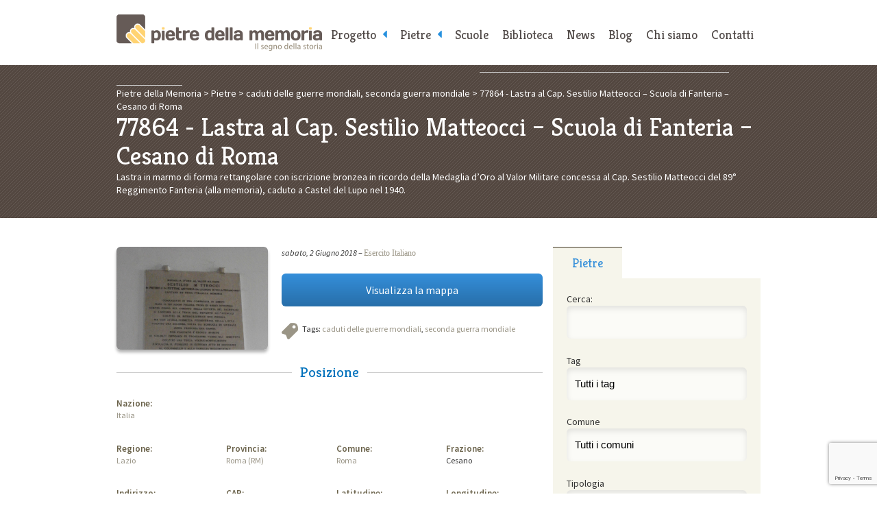

--- FILE ---
content_type: text/html; charset=utf-8
request_url: https://www.google.com/recaptcha/api2/anchor?ar=1&k=6Lcw6r4UAAAAAFf7OfYnDH5vSk-hCCwvouv-gQzq&co=aHR0cHM6Ly93d3cucGlldHJlZGVsbGFtZW1vcmlhLml0OjQ0Mw..&hl=en&v=PoyoqOPhxBO7pBk68S4YbpHZ&size=invisible&anchor-ms=20000&execute-ms=30000&cb=myh9y6xo63e0
body_size: 48544
content:
<!DOCTYPE HTML><html dir="ltr" lang="en"><head><meta http-equiv="Content-Type" content="text/html; charset=UTF-8">
<meta http-equiv="X-UA-Compatible" content="IE=edge">
<title>reCAPTCHA</title>
<style type="text/css">
/* cyrillic-ext */
@font-face {
  font-family: 'Roboto';
  font-style: normal;
  font-weight: 400;
  font-stretch: 100%;
  src: url(//fonts.gstatic.com/s/roboto/v48/KFO7CnqEu92Fr1ME7kSn66aGLdTylUAMa3GUBHMdazTgWw.woff2) format('woff2');
  unicode-range: U+0460-052F, U+1C80-1C8A, U+20B4, U+2DE0-2DFF, U+A640-A69F, U+FE2E-FE2F;
}
/* cyrillic */
@font-face {
  font-family: 'Roboto';
  font-style: normal;
  font-weight: 400;
  font-stretch: 100%;
  src: url(//fonts.gstatic.com/s/roboto/v48/KFO7CnqEu92Fr1ME7kSn66aGLdTylUAMa3iUBHMdazTgWw.woff2) format('woff2');
  unicode-range: U+0301, U+0400-045F, U+0490-0491, U+04B0-04B1, U+2116;
}
/* greek-ext */
@font-face {
  font-family: 'Roboto';
  font-style: normal;
  font-weight: 400;
  font-stretch: 100%;
  src: url(//fonts.gstatic.com/s/roboto/v48/KFO7CnqEu92Fr1ME7kSn66aGLdTylUAMa3CUBHMdazTgWw.woff2) format('woff2');
  unicode-range: U+1F00-1FFF;
}
/* greek */
@font-face {
  font-family: 'Roboto';
  font-style: normal;
  font-weight: 400;
  font-stretch: 100%;
  src: url(//fonts.gstatic.com/s/roboto/v48/KFO7CnqEu92Fr1ME7kSn66aGLdTylUAMa3-UBHMdazTgWw.woff2) format('woff2');
  unicode-range: U+0370-0377, U+037A-037F, U+0384-038A, U+038C, U+038E-03A1, U+03A3-03FF;
}
/* math */
@font-face {
  font-family: 'Roboto';
  font-style: normal;
  font-weight: 400;
  font-stretch: 100%;
  src: url(//fonts.gstatic.com/s/roboto/v48/KFO7CnqEu92Fr1ME7kSn66aGLdTylUAMawCUBHMdazTgWw.woff2) format('woff2');
  unicode-range: U+0302-0303, U+0305, U+0307-0308, U+0310, U+0312, U+0315, U+031A, U+0326-0327, U+032C, U+032F-0330, U+0332-0333, U+0338, U+033A, U+0346, U+034D, U+0391-03A1, U+03A3-03A9, U+03B1-03C9, U+03D1, U+03D5-03D6, U+03F0-03F1, U+03F4-03F5, U+2016-2017, U+2034-2038, U+203C, U+2040, U+2043, U+2047, U+2050, U+2057, U+205F, U+2070-2071, U+2074-208E, U+2090-209C, U+20D0-20DC, U+20E1, U+20E5-20EF, U+2100-2112, U+2114-2115, U+2117-2121, U+2123-214F, U+2190, U+2192, U+2194-21AE, U+21B0-21E5, U+21F1-21F2, U+21F4-2211, U+2213-2214, U+2216-22FF, U+2308-230B, U+2310, U+2319, U+231C-2321, U+2336-237A, U+237C, U+2395, U+239B-23B7, U+23D0, U+23DC-23E1, U+2474-2475, U+25AF, U+25B3, U+25B7, U+25BD, U+25C1, U+25CA, U+25CC, U+25FB, U+266D-266F, U+27C0-27FF, U+2900-2AFF, U+2B0E-2B11, U+2B30-2B4C, U+2BFE, U+3030, U+FF5B, U+FF5D, U+1D400-1D7FF, U+1EE00-1EEFF;
}
/* symbols */
@font-face {
  font-family: 'Roboto';
  font-style: normal;
  font-weight: 400;
  font-stretch: 100%;
  src: url(//fonts.gstatic.com/s/roboto/v48/KFO7CnqEu92Fr1ME7kSn66aGLdTylUAMaxKUBHMdazTgWw.woff2) format('woff2');
  unicode-range: U+0001-000C, U+000E-001F, U+007F-009F, U+20DD-20E0, U+20E2-20E4, U+2150-218F, U+2190, U+2192, U+2194-2199, U+21AF, U+21E6-21F0, U+21F3, U+2218-2219, U+2299, U+22C4-22C6, U+2300-243F, U+2440-244A, U+2460-24FF, U+25A0-27BF, U+2800-28FF, U+2921-2922, U+2981, U+29BF, U+29EB, U+2B00-2BFF, U+4DC0-4DFF, U+FFF9-FFFB, U+10140-1018E, U+10190-1019C, U+101A0, U+101D0-101FD, U+102E0-102FB, U+10E60-10E7E, U+1D2C0-1D2D3, U+1D2E0-1D37F, U+1F000-1F0FF, U+1F100-1F1AD, U+1F1E6-1F1FF, U+1F30D-1F30F, U+1F315, U+1F31C, U+1F31E, U+1F320-1F32C, U+1F336, U+1F378, U+1F37D, U+1F382, U+1F393-1F39F, U+1F3A7-1F3A8, U+1F3AC-1F3AF, U+1F3C2, U+1F3C4-1F3C6, U+1F3CA-1F3CE, U+1F3D4-1F3E0, U+1F3ED, U+1F3F1-1F3F3, U+1F3F5-1F3F7, U+1F408, U+1F415, U+1F41F, U+1F426, U+1F43F, U+1F441-1F442, U+1F444, U+1F446-1F449, U+1F44C-1F44E, U+1F453, U+1F46A, U+1F47D, U+1F4A3, U+1F4B0, U+1F4B3, U+1F4B9, U+1F4BB, U+1F4BF, U+1F4C8-1F4CB, U+1F4D6, U+1F4DA, U+1F4DF, U+1F4E3-1F4E6, U+1F4EA-1F4ED, U+1F4F7, U+1F4F9-1F4FB, U+1F4FD-1F4FE, U+1F503, U+1F507-1F50B, U+1F50D, U+1F512-1F513, U+1F53E-1F54A, U+1F54F-1F5FA, U+1F610, U+1F650-1F67F, U+1F687, U+1F68D, U+1F691, U+1F694, U+1F698, U+1F6AD, U+1F6B2, U+1F6B9-1F6BA, U+1F6BC, U+1F6C6-1F6CF, U+1F6D3-1F6D7, U+1F6E0-1F6EA, U+1F6F0-1F6F3, U+1F6F7-1F6FC, U+1F700-1F7FF, U+1F800-1F80B, U+1F810-1F847, U+1F850-1F859, U+1F860-1F887, U+1F890-1F8AD, U+1F8B0-1F8BB, U+1F8C0-1F8C1, U+1F900-1F90B, U+1F93B, U+1F946, U+1F984, U+1F996, U+1F9E9, U+1FA00-1FA6F, U+1FA70-1FA7C, U+1FA80-1FA89, U+1FA8F-1FAC6, U+1FACE-1FADC, U+1FADF-1FAE9, U+1FAF0-1FAF8, U+1FB00-1FBFF;
}
/* vietnamese */
@font-face {
  font-family: 'Roboto';
  font-style: normal;
  font-weight: 400;
  font-stretch: 100%;
  src: url(//fonts.gstatic.com/s/roboto/v48/KFO7CnqEu92Fr1ME7kSn66aGLdTylUAMa3OUBHMdazTgWw.woff2) format('woff2');
  unicode-range: U+0102-0103, U+0110-0111, U+0128-0129, U+0168-0169, U+01A0-01A1, U+01AF-01B0, U+0300-0301, U+0303-0304, U+0308-0309, U+0323, U+0329, U+1EA0-1EF9, U+20AB;
}
/* latin-ext */
@font-face {
  font-family: 'Roboto';
  font-style: normal;
  font-weight: 400;
  font-stretch: 100%;
  src: url(//fonts.gstatic.com/s/roboto/v48/KFO7CnqEu92Fr1ME7kSn66aGLdTylUAMa3KUBHMdazTgWw.woff2) format('woff2');
  unicode-range: U+0100-02BA, U+02BD-02C5, U+02C7-02CC, U+02CE-02D7, U+02DD-02FF, U+0304, U+0308, U+0329, U+1D00-1DBF, U+1E00-1E9F, U+1EF2-1EFF, U+2020, U+20A0-20AB, U+20AD-20C0, U+2113, U+2C60-2C7F, U+A720-A7FF;
}
/* latin */
@font-face {
  font-family: 'Roboto';
  font-style: normal;
  font-weight: 400;
  font-stretch: 100%;
  src: url(//fonts.gstatic.com/s/roboto/v48/KFO7CnqEu92Fr1ME7kSn66aGLdTylUAMa3yUBHMdazQ.woff2) format('woff2');
  unicode-range: U+0000-00FF, U+0131, U+0152-0153, U+02BB-02BC, U+02C6, U+02DA, U+02DC, U+0304, U+0308, U+0329, U+2000-206F, U+20AC, U+2122, U+2191, U+2193, U+2212, U+2215, U+FEFF, U+FFFD;
}
/* cyrillic-ext */
@font-face {
  font-family: 'Roboto';
  font-style: normal;
  font-weight: 500;
  font-stretch: 100%;
  src: url(//fonts.gstatic.com/s/roboto/v48/KFO7CnqEu92Fr1ME7kSn66aGLdTylUAMa3GUBHMdazTgWw.woff2) format('woff2');
  unicode-range: U+0460-052F, U+1C80-1C8A, U+20B4, U+2DE0-2DFF, U+A640-A69F, U+FE2E-FE2F;
}
/* cyrillic */
@font-face {
  font-family: 'Roboto';
  font-style: normal;
  font-weight: 500;
  font-stretch: 100%;
  src: url(//fonts.gstatic.com/s/roboto/v48/KFO7CnqEu92Fr1ME7kSn66aGLdTylUAMa3iUBHMdazTgWw.woff2) format('woff2');
  unicode-range: U+0301, U+0400-045F, U+0490-0491, U+04B0-04B1, U+2116;
}
/* greek-ext */
@font-face {
  font-family: 'Roboto';
  font-style: normal;
  font-weight: 500;
  font-stretch: 100%;
  src: url(//fonts.gstatic.com/s/roboto/v48/KFO7CnqEu92Fr1ME7kSn66aGLdTylUAMa3CUBHMdazTgWw.woff2) format('woff2');
  unicode-range: U+1F00-1FFF;
}
/* greek */
@font-face {
  font-family: 'Roboto';
  font-style: normal;
  font-weight: 500;
  font-stretch: 100%;
  src: url(//fonts.gstatic.com/s/roboto/v48/KFO7CnqEu92Fr1ME7kSn66aGLdTylUAMa3-UBHMdazTgWw.woff2) format('woff2');
  unicode-range: U+0370-0377, U+037A-037F, U+0384-038A, U+038C, U+038E-03A1, U+03A3-03FF;
}
/* math */
@font-face {
  font-family: 'Roboto';
  font-style: normal;
  font-weight: 500;
  font-stretch: 100%;
  src: url(//fonts.gstatic.com/s/roboto/v48/KFO7CnqEu92Fr1ME7kSn66aGLdTylUAMawCUBHMdazTgWw.woff2) format('woff2');
  unicode-range: U+0302-0303, U+0305, U+0307-0308, U+0310, U+0312, U+0315, U+031A, U+0326-0327, U+032C, U+032F-0330, U+0332-0333, U+0338, U+033A, U+0346, U+034D, U+0391-03A1, U+03A3-03A9, U+03B1-03C9, U+03D1, U+03D5-03D6, U+03F0-03F1, U+03F4-03F5, U+2016-2017, U+2034-2038, U+203C, U+2040, U+2043, U+2047, U+2050, U+2057, U+205F, U+2070-2071, U+2074-208E, U+2090-209C, U+20D0-20DC, U+20E1, U+20E5-20EF, U+2100-2112, U+2114-2115, U+2117-2121, U+2123-214F, U+2190, U+2192, U+2194-21AE, U+21B0-21E5, U+21F1-21F2, U+21F4-2211, U+2213-2214, U+2216-22FF, U+2308-230B, U+2310, U+2319, U+231C-2321, U+2336-237A, U+237C, U+2395, U+239B-23B7, U+23D0, U+23DC-23E1, U+2474-2475, U+25AF, U+25B3, U+25B7, U+25BD, U+25C1, U+25CA, U+25CC, U+25FB, U+266D-266F, U+27C0-27FF, U+2900-2AFF, U+2B0E-2B11, U+2B30-2B4C, U+2BFE, U+3030, U+FF5B, U+FF5D, U+1D400-1D7FF, U+1EE00-1EEFF;
}
/* symbols */
@font-face {
  font-family: 'Roboto';
  font-style: normal;
  font-weight: 500;
  font-stretch: 100%;
  src: url(//fonts.gstatic.com/s/roboto/v48/KFO7CnqEu92Fr1ME7kSn66aGLdTylUAMaxKUBHMdazTgWw.woff2) format('woff2');
  unicode-range: U+0001-000C, U+000E-001F, U+007F-009F, U+20DD-20E0, U+20E2-20E4, U+2150-218F, U+2190, U+2192, U+2194-2199, U+21AF, U+21E6-21F0, U+21F3, U+2218-2219, U+2299, U+22C4-22C6, U+2300-243F, U+2440-244A, U+2460-24FF, U+25A0-27BF, U+2800-28FF, U+2921-2922, U+2981, U+29BF, U+29EB, U+2B00-2BFF, U+4DC0-4DFF, U+FFF9-FFFB, U+10140-1018E, U+10190-1019C, U+101A0, U+101D0-101FD, U+102E0-102FB, U+10E60-10E7E, U+1D2C0-1D2D3, U+1D2E0-1D37F, U+1F000-1F0FF, U+1F100-1F1AD, U+1F1E6-1F1FF, U+1F30D-1F30F, U+1F315, U+1F31C, U+1F31E, U+1F320-1F32C, U+1F336, U+1F378, U+1F37D, U+1F382, U+1F393-1F39F, U+1F3A7-1F3A8, U+1F3AC-1F3AF, U+1F3C2, U+1F3C4-1F3C6, U+1F3CA-1F3CE, U+1F3D4-1F3E0, U+1F3ED, U+1F3F1-1F3F3, U+1F3F5-1F3F7, U+1F408, U+1F415, U+1F41F, U+1F426, U+1F43F, U+1F441-1F442, U+1F444, U+1F446-1F449, U+1F44C-1F44E, U+1F453, U+1F46A, U+1F47D, U+1F4A3, U+1F4B0, U+1F4B3, U+1F4B9, U+1F4BB, U+1F4BF, U+1F4C8-1F4CB, U+1F4D6, U+1F4DA, U+1F4DF, U+1F4E3-1F4E6, U+1F4EA-1F4ED, U+1F4F7, U+1F4F9-1F4FB, U+1F4FD-1F4FE, U+1F503, U+1F507-1F50B, U+1F50D, U+1F512-1F513, U+1F53E-1F54A, U+1F54F-1F5FA, U+1F610, U+1F650-1F67F, U+1F687, U+1F68D, U+1F691, U+1F694, U+1F698, U+1F6AD, U+1F6B2, U+1F6B9-1F6BA, U+1F6BC, U+1F6C6-1F6CF, U+1F6D3-1F6D7, U+1F6E0-1F6EA, U+1F6F0-1F6F3, U+1F6F7-1F6FC, U+1F700-1F7FF, U+1F800-1F80B, U+1F810-1F847, U+1F850-1F859, U+1F860-1F887, U+1F890-1F8AD, U+1F8B0-1F8BB, U+1F8C0-1F8C1, U+1F900-1F90B, U+1F93B, U+1F946, U+1F984, U+1F996, U+1F9E9, U+1FA00-1FA6F, U+1FA70-1FA7C, U+1FA80-1FA89, U+1FA8F-1FAC6, U+1FACE-1FADC, U+1FADF-1FAE9, U+1FAF0-1FAF8, U+1FB00-1FBFF;
}
/* vietnamese */
@font-face {
  font-family: 'Roboto';
  font-style: normal;
  font-weight: 500;
  font-stretch: 100%;
  src: url(//fonts.gstatic.com/s/roboto/v48/KFO7CnqEu92Fr1ME7kSn66aGLdTylUAMa3OUBHMdazTgWw.woff2) format('woff2');
  unicode-range: U+0102-0103, U+0110-0111, U+0128-0129, U+0168-0169, U+01A0-01A1, U+01AF-01B0, U+0300-0301, U+0303-0304, U+0308-0309, U+0323, U+0329, U+1EA0-1EF9, U+20AB;
}
/* latin-ext */
@font-face {
  font-family: 'Roboto';
  font-style: normal;
  font-weight: 500;
  font-stretch: 100%;
  src: url(//fonts.gstatic.com/s/roboto/v48/KFO7CnqEu92Fr1ME7kSn66aGLdTylUAMa3KUBHMdazTgWw.woff2) format('woff2');
  unicode-range: U+0100-02BA, U+02BD-02C5, U+02C7-02CC, U+02CE-02D7, U+02DD-02FF, U+0304, U+0308, U+0329, U+1D00-1DBF, U+1E00-1E9F, U+1EF2-1EFF, U+2020, U+20A0-20AB, U+20AD-20C0, U+2113, U+2C60-2C7F, U+A720-A7FF;
}
/* latin */
@font-face {
  font-family: 'Roboto';
  font-style: normal;
  font-weight: 500;
  font-stretch: 100%;
  src: url(//fonts.gstatic.com/s/roboto/v48/KFO7CnqEu92Fr1ME7kSn66aGLdTylUAMa3yUBHMdazQ.woff2) format('woff2');
  unicode-range: U+0000-00FF, U+0131, U+0152-0153, U+02BB-02BC, U+02C6, U+02DA, U+02DC, U+0304, U+0308, U+0329, U+2000-206F, U+20AC, U+2122, U+2191, U+2193, U+2212, U+2215, U+FEFF, U+FFFD;
}
/* cyrillic-ext */
@font-face {
  font-family: 'Roboto';
  font-style: normal;
  font-weight: 900;
  font-stretch: 100%;
  src: url(//fonts.gstatic.com/s/roboto/v48/KFO7CnqEu92Fr1ME7kSn66aGLdTylUAMa3GUBHMdazTgWw.woff2) format('woff2');
  unicode-range: U+0460-052F, U+1C80-1C8A, U+20B4, U+2DE0-2DFF, U+A640-A69F, U+FE2E-FE2F;
}
/* cyrillic */
@font-face {
  font-family: 'Roboto';
  font-style: normal;
  font-weight: 900;
  font-stretch: 100%;
  src: url(//fonts.gstatic.com/s/roboto/v48/KFO7CnqEu92Fr1ME7kSn66aGLdTylUAMa3iUBHMdazTgWw.woff2) format('woff2');
  unicode-range: U+0301, U+0400-045F, U+0490-0491, U+04B0-04B1, U+2116;
}
/* greek-ext */
@font-face {
  font-family: 'Roboto';
  font-style: normal;
  font-weight: 900;
  font-stretch: 100%;
  src: url(//fonts.gstatic.com/s/roboto/v48/KFO7CnqEu92Fr1ME7kSn66aGLdTylUAMa3CUBHMdazTgWw.woff2) format('woff2');
  unicode-range: U+1F00-1FFF;
}
/* greek */
@font-face {
  font-family: 'Roboto';
  font-style: normal;
  font-weight: 900;
  font-stretch: 100%;
  src: url(//fonts.gstatic.com/s/roboto/v48/KFO7CnqEu92Fr1ME7kSn66aGLdTylUAMa3-UBHMdazTgWw.woff2) format('woff2');
  unicode-range: U+0370-0377, U+037A-037F, U+0384-038A, U+038C, U+038E-03A1, U+03A3-03FF;
}
/* math */
@font-face {
  font-family: 'Roboto';
  font-style: normal;
  font-weight: 900;
  font-stretch: 100%;
  src: url(//fonts.gstatic.com/s/roboto/v48/KFO7CnqEu92Fr1ME7kSn66aGLdTylUAMawCUBHMdazTgWw.woff2) format('woff2');
  unicode-range: U+0302-0303, U+0305, U+0307-0308, U+0310, U+0312, U+0315, U+031A, U+0326-0327, U+032C, U+032F-0330, U+0332-0333, U+0338, U+033A, U+0346, U+034D, U+0391-03A1, U+03A3-03A9, U+03B1-03C9, U+03D1, U+03D5-03D6, U+03F0-03F1, U+03F4-03F5, U+2016-2017, U+2034-2038, U+203C, U+2040, U+2043, U+2047, U+2050, U+2057, U+205F, U+2070-2071, U+2074-208E, U+2090-209C, U+20D0-20DC, U+20E1, U+20E5-20EF, U+2100-2112, U+2114-2115, U+2117-2121, U+2123-214F, U+2190, U+2192, U+2194-21AE, U+21B0-21E5, U+21F1-21F2, U+21F4-2211, U+2213-2214, U+2216-22FF, U+2308-230B, U+2310, U+2319, U+231C-2321, U+2336-237A, U+237C, U+2395, U+239B-23B7, U+23D0, U+23DC-23E1, U+2474-2475, U+25AF, U+25B3, U+25B7, U+25BD, U+25C1, U+25CA, U+25CC, U+25FB, U+266D-266F, U+27C0-27FF, U+2900-2AFF, U+2B0E-2B11, U+2B30-2B4C, U+2BFE, U+3030, U+FF5B, U+FF5D, U+1D400-1D7FF, U+1EE00-1EEFF;
}
/* symbols */
@font-face {
  font-family: 'Roboto';
  font-style: normal;
  font-weight: 900;
  font-stretch: 100%;
  src: url(//fonts.gstatic.com/s/roboto/v48/KFO7CnqEu92Fr1ME7kSn66aGLdTylUAMaxKUBHMdazTgWw.woff2) format('woff2');
  unicode-range: U+0001-000C, U+000E-001F, U+007F-009F, U+20DD-20E0, U+20E2-20E4, U+2150-218F, U+2190, U+2192, U+2194-2199, U+21AF, U+21E6-21F0, U+21F3, U+2218-2219, U+2299, U+22C4-22C6, U+2300-243F, U+2440-244A, U+2460-24FF, U+25A0-27BF, U+2800-28FF, U+2921-2922, U+2981, U+29BF, U+29EB, U+2B00-2BFF, U+4DC0-4DFF, U+FFF9-FFFB, U+10140-1018E, U+10190-1019C, U+101A0, U+101D0-101FD, U+102E0-102FB, U+10E60-10E7E, U+1D2C0-1D2D3, U+1D2E0-1D37F, U+1F000-1F0FF, U+1F100-1F1AD, U+1F1E6-1F1FF, U+1F30D-1F30F, U+1F315, U+1F31C, U+1F31E, U+1F320-1F32C, U+1F336, U+1F378, U+1F37D, U+1F382, U+1F393-1F39F, U+1F3A7-1F3A8, U+1F3AC-1F3AF, U+1F3C2, U+1F3C4-1F3C6, U+1F3CA-1F3CE, U+1F3D4-1F3E0, U+1F3ED, U+1F3F1-1F3F3, U+1F3F5-1F3F7, U+1F408, U+1F415, U+1F41F, U+1F426, U+1F43F, U+1F441-1F442, U+1F444, U+1F446-1F449, U+1F44C-1F44E, U+1F453, U+1F46A, U+1F47D, U+1F4A3, U+1F4B0, U+1F4B3, U+1F4B9, U+1F4BB, U+1F4BF, U+1F4C8-1F4CB, U+1F4D6, U+1F4DA, U+1F4DF, U+1F4E3-1F4E6, U+1F4EA-1F4ED, U+1F4F7, U+1F4F9-1F4FB, U+1F4FD-1F4FE, U+1F503, U+1F507-1F50B, U+1F50D, U+1F512-1F513, U+1F53E-1F54A, U+1F54F-1F5FA, U+1F610, U+1F650-1F67F, U+1F687, U+1F68D, U+1F691, U+1F694, U+1F698, U+1F6AD, U+1F6B2, U+1F6B9-1F6BA, U+1F6BC, U+1F6C6-1F6CF, U+1F6D3-1F6D7, U+1F6E0-1F6EA, U+1F6F0-1F6F3, U+1F6F7-1F6FC, U+1F700-1F7FF, U+1F800-1F80B, U+1F810-1F847, U+1F850-1F859, U+1F860-1F887, U+1F890-1F8AD, U+1F8B0-1F8BB, U+1F8C0-1F8C1, U+1F900-1F90B, U+1F93B, U+1F946, U+1F984, U+1F996, U+1F9E9, U+1FA00-1FA6F, U+1FA70-1FA7C, U+1FA80-1FA89, U+1FA8F-1FAC6, U+1FACE-1FADC, U+1FADF-1FAE9, U+1FAF0-1FAF8, U+1FB00-1FBFF;
}
/* vietnamese */
@font-face {
  font-family: 'Roboto';
  font-style: normal;
  font-weight: 900;
  font-stretch: 100%;
  src: url(//fonts.gstatic.com/s/roboto/v48/KFO7CnqEu92Fr1ME7kSn66aGLdTylUAMa3OUBHMdazTgWw.woff2) format('woff2');
  unicode-range: U+0102-0103, U+0110-0111, U+0128-0129, U+0168-0169, U+01A0-01A1, U+01AF-01B0, U+0300-0301, U+0303-0304, U+0308-0309, U+0323, U+0329, U+1EA0-1EF9, U+20AB;
}
/* latin-ext */
@font-face {
  font-family: 'Roboto';
  font-style: normal;
  font-weight: 900;
  font-stretch: 100%;
  src: url(//fonts.gstatic.com/s/roboto/v48/KFO7CnqEu92Fr1ME7kSn66aGLdTylUAMa3KUBHMdazTgWw.woff2) format('woff2');
  unicode-range: U+0100-02BA, U+02BD-02C5, U+02C7-02CC, U+02CE-02D7, U+02DD-02FF, U+0304, U+0308, U+0329, U+1D00-1DBF, U+1E00-1E9F, U+1EF2-1EFF, U+2020, U+20A0-20AB, U+20AD-20C0, U+2113, U+2C60-2C7F, U+A720-A7FF;
}
/* latin */
@font-face {
  font-family: 'Roboto';
  font-style: normal;
  font-weight: 900;
  font-stretch: 100%;
  src: url(//fonts.gstatic.com/s/roboto/v48/KFO7CnqEu92Fr1ME7kSn66aGLdTylUAMa3yUBHMdazQ.woff2) format('woff2');
  unicode-range: U+0000-00FF, U+0131, U+0152-0153, U+02BB-02BC, U+02C6, U+02DA, U+02DC, U+0304, U+0308, U+0329, U+2000-206F, U+20AC, U+2122, U+2191, U+2193, U+2212, U+2215, U+FEFF, U+FFFD;
}

</style>
<link rel="stylesheet" type="text/css" href="https://www.gstatic.com/recaptcha/releases/PoyoqOPhxBO7pBk68S4YbpHZ/styles__ltr.css">
<script nonce="3R09hVqghX5rgK7oRFxL7g" type="text/javascript">window['__recaptcha_api'] = 'https://www.google.com/recaptcha/api2/';</script>
<script type="text/javascript" src="https://www.gstatic.com/recaptcha/releases/PoyoqOPhxBO7pBk68S4YbpHZ/recaptcha__en.js" nonce="3R09hVqghX5rgK7oRFxL7g">
      
    </script></head>
<body><div id="rc-anchor-alert" class="rc-anchor-alert"></div>
<input type="hidden" id="recaptcha-token" value="[base64]">
<script type="text/javascript" nonce="3R09hVqghX5rgK7oRFxL7g">
      recaptcha.anchor.Main.init("[\x22ainput\x22,[\x22bgdata\x22,\x22\x22,\[base64]/[base64]/[base64]/[base64]/[base64]/[base64]/KGcoTywyNTMsTy5PKSxVRyhPLEMpKTpnKE8sMjUzLEMpLE8pKSxsKSksTykpfSxieT1mdW5jdGlvbihDLE8sdSxsKXtmb3IobD0odT1SKEMpLDApO08+MDtPLS0pbD1sPDw4fFooQyk7ZyhDLHUsbCl9LFVHPWZ1bmN0aW9uKEMsTyl7Qy5pLmxlbmd0aD4xMDQ/[base64]/[base64]/[base64]/[base64]/[base64]/[base64]/[base64]\\u003d\x22,\[base64]\x22,\x22w7svw4BVDcOuGirDu1HDhMOmw7klw50Vw54Cw4ofVTxFA8K4IsKbwpUMMF7DpxTDicOVQ3cPEsK+J1xmw4siw5HDicOqw4DCk8K0BMKsTsOKX1fDl8K2J8Kmw4jCncOSIMOfwqXCl2PDk2/DrSDDuio5GMKYB8O1RBfDgcKLK1wbw4zCsD7CjmkvwpXDvMKcw6swwq3CuMOcOcKKNMKtOMOGwrMIOz7CqUpXYg7CgsOsahE/BcKDwos0wpklQcOEw5pXw710wrhTVcO2K8K8w7NvVTZuw659woHCucO5S8OjZTjCpMOUw5dGw6/DjcKPYcOtw5PDq8OSwo4+w77Cp8O/BEXDonwzwqPDgsO9Z2JZWcOYC2rDocKewqhGw6vDjMOTwqMswqTDtFZow7FgwrAFwqsaVz7CiWnCgFrClFzCvcOYdELCvWVRbsKJaCPCjsOnw4oJDCxbYXl7FsOUw7DCvMOGLnjDoT4PGkIMYHLCjyNLUiU/[base64]/DuR/Ct18yFWPDq8K2OcO+Wy/DrFxAKcKVwqJsMgnCjRZLw5pvw6DCncO5wqxpXWzCqx/CvSg5w4fDkj0fwq/Dm19Iwp/[base64]/[base64]/w482AmXDvsKew5vCnsOKJMO+QcONU8Oiw6jDoFTDngrDmcOlScKOFzvCnQJEC8OmwpMTEMOCwpswTMKTwpR7wpB7OcOcwovCpsKgeTcJw4rClsKfPRzDsWDCjMOyIgDDghdmAykpwrfClWzCgwzDgQM7b0/DjRvCsnlgeBk8w6zDj8O0RVPDix5uFUxaQ8OUwpvDm0pJw7YBw44Cw5wIwpfCqcKsGg/DrcKPwpcrwqDCq3s8w4tnLEwiZmDCn0fCr3Erw6MMdsOVOBt2w6/CosKTwrvDlBc3MsOHw51mZHYDw7nCl8Kxwq/DqsOuw6TCqsO9w53CpMK7fEVXwpvCrz5AJC7DjMOuG8O4w4DDssOFwrp+w7zClMKEwovCn8K/[base64]/wp5tw6IzWsKrwpvCqMKNwr/DlBPClsKHw4/Cv8KxaW7CuGtpTcOMwpfClcKMwp5xLAk4JELCqCZuw5DChm04w5/ClsOnw6fCsMOswpvDg0XDksKhw7DDuE3Cn0LCksKvXw5xwo9ZSi7ChMOMw5DCrHvDiEbCvsOBYAsSw7gFwoU7XSgIbVY0cBl/JMKpFcOXUMKjwpbCmxnCh8KHw518fUJ8JF3DiE4iw7zCjcOTw7vCuShuwofDqTJWw5TChAxWwqc7LsKqwrVxMsKew7M3ZjwpwpjDsm5fWmEFf8OMw7NMF1c0GsK3Ei3DhcKpVl3Ci8K5QcOkOnzCmMKVw6dzRsOEwq5nw5nDpXY7wr3CslbDkhzClcKCw7/[base64]/DuVMNw65gaMO/wqYgGMO5w5LChMO0w7wxwp/DuMOHesKaw61rwo/CkAU4CcO+w6U3w6XChVvCg0vDuh8qwplpTWfCklnDiwg8wq3DqMO3RDx+w654IG/CicOPw6/CvSfDihLDjhTCusOEwo9Bw5oSw5XCk1rCjMKkQ8KwwoE7d3Vjw4EbwpJBeWx5W8KFw4pawqrDjD8ZwrXCgVjCt3nCjko0wqrCisK0w5PCqCUBwqZJw5pUOcO1wojCjMOawrfCn8KsXlIuwoXCkMKOfQ/DtMOpw64nw4DDrsOHwpJIaxTDncKTAVLClsKKwp5rbAlRw6RrD8O4w4fCt8OBAF4BwosBZ8O/woRzHANGw5NPUmfDg8KMTgnDm00qUsOWwrXCisKjw4PDpMOhw6h8w47Ck8KAwrRNw7fDkcOBwprCt8ONeg41w6jCtcOiw4fDpQAMNik3w47DgMOHG3HDsSXDv8Ope3/CiMO1WcKywoLDksO6w4fCs8K3wo1Ew4w5wqFiw6nDkGjCvUjDgV/DtcKZw73DiHB7wrdFYsK8KsKURcO6woHCgsKgd8K9wpxMFW0+BcKyK8Oowq0fw6VkdcKkw6MeXCkBw7J1d8K6wpcUw7DDg3pJXzPDu8OHwq/CnMOgLz7Cn8OOwrsFwqZhw4pHOMK8R3lcOMOqe8KzQcO4IBPCrEE+w4/Cm3gEw5dhwpQfw6PCpmQeKMORwrbDpXoZw6fComzCksKQFl7CncOBFEI7VwYJHsKhwpHDsTnCicO1w5XDoF3DhcOpRAHDsiJvwptFw55owojCkMK1woooPMKXSzHCsCrCuDTCgh/Di3Npw5nDs8KAa3EIw4tYP8O4wpIWIMOVWWckRsKvPcKGdsO4wpPDn2rCulltOsOef0vChsKcwp/[base64]/CnisswrLDlcKYwrR1Pn1+w4XCqgHCj8KWLkZtw4liWMOCw6Jpwq0iw7rDsl/Ck0REw5YVwoE/w7PDoMOzwqnDisKgw6oGOcKUwrPCqiHDisOsVF3CoHTDq8OtAxjDicKmYyfCgcO9wpVpUCQfw7HDhW4yDcO+V8Oaw5jDoTPCj8K+WsOswpDDuxNSLzLCswnDjMKuwq53wobCicOcwoLDsCbDtsObw53CkAQuwrPDpgDDjMKUXBYQBkfDsMOcZC/DjcKNwrk2w47CkUZWw59yw73ClAjCvMO/w6TCq8OKHsOQX8OsLsO+AMKYw4Z1dcOMw4DDvUFdUcOMIcOYP8KTDsONBljClcK2wqciXT7ClizDt8KQw5XCryIMwrlaw57DrzDCulJXwpHDisKWwqjDvkB3w7tbH8KMP8OUw4UBUcKROhs6w4zCjSzDr8KHwpUYM8K7ZwcVwpQyw6EpXA/DtSwew4omw4pWw47ChH3Cv2hVw5fDkjQuWS3CkkRAwqzCnxLDp2zCvcKGRnIYw7zCiwbDqjvDl8Kzw5PChMODw5xVwrVkHTLDlWtCw4LCgsKmV8K+wonCg8O6wooOHMKbBsKew7IZw5x+Y0R0RjzCjcO1w5/[base64]/DnsOTwrx8w50Ew7HDrmzDs1pXw51EMxrDiGQVRcOJw6nDpnw1wq7Ci8OVYVMkw5rCsMO/w4PDm8OETz9rwrERw4LCiXg5Qj/ChxzCpsOgwrjCsgR7e8KEQ8OiwrbDlnnClgPCpcOoBnEZw79MFHbDmcOtfsO/w63Dg2zCusOiw44FQBtKw4zCm8O0wpULw5vDs0vClirCnWFrw7XCq8Kiw7vDi8KGw4zChHMKwrRvdcKBNWnCvhjDlUQcwpkbJnUHEcKdwo8NJnYQbVzCqg3CpMKEJcKdPXjCsS87w49vw4LCpmVQw7c7YT/CpcKWwr54w6LCuMOVYFQGw5bDrMKdw6gEJsOgwqtyw7XDjsOpwpw3w7d/[base64]/[base64]/DuGEyHMK3UMKyYMOSw6MRdMKuMcK5wrvDk0/CqsORwq91wpnCqSQ8BmLDl8OKwoZ5EGwgw5ojw4omTcK3w4XCn38xwqYZMDzDhMKLw5p0w7bDvsK3QsKBRQRrCyV8YMOfwoHCkMKpfBB7w6opw57DtcOqw44jw6rDlR8Lw6fCjBbCpGbCnMKkwoUqwrHClMONwqkaw6vDqMOFw7rDt8OQScOdBU/[base64]/TMOifsOwJ17Dv11rIcKqejvDmcOoIy7CqsKEwqTDuMKbNMOBwo7Dh13CrMOyw6HDkBfDjFXDlMO0CsKFw6ERZQ8FwpIeUB1ew7zDgsKLw5bCjMObw4PDk8KLw7xhO8OVwpjCkMO7w5NiaA/DriUGGHNmw5gqw49XwrbDrVfDun4mEArDisO2UFbCrzLDpcKqIxzClcKZwrfDvcKlLkFJIn1CK8KVw5AKXhDCn3Bxw7DDgFt4w6Ypw57DgMOqOMOfw6HDmMK3JFnDmcOpCsKuwpA/[base64]/CplZ6w6vDv1bCiCTDtR3Ctz96w7DCuMKawrPDr8KBwr4qScKzRMKIc8OCHUvCrcOkdH87w5fDkEp5w7k/ZQVfNhcZwqHCuMOUwojDksKNwoJswoMbbTcbwpZGVk7CncKbw47CnsK1w5vDkFrDkmMkw7fChcO8P8KQeQDDt3vDh2/CmcOkdRA/[base64]/CoWxkIsKrw51DBRpFKMOUw4XDkzbDssKQwr/[base64]/CuMKBw4LDscO7wqzDvxfCv8OoPADCiA4xIGlpwqDClsOaA8KgLMK+LyXDiMKgw4oTaMKDJXlXecKzQ8KXcQ7CoHLDs8KewpDDqcKuC8KGwrHDssK0w6vDqEIxw49Sw5M4Bl00US9BwrbDq3/[base64]/Dk8K4w5XDmcO9OHZ+e05zworCtz5AK8KINsObccKbwqEhwo7Dmw5Fw7A0wrtbwrRuR3Z2w5AUCSspOMOAeMOhLFNww7nDssOPwq3CtT4RL8OIUBzDs8ORA8OFA0jCmsOBw5kiJsOpEMKMw6QnMMO1V8KOwrIDw40Zw63DlcOuwoXDiAfDq8O4wo5rKMKYY8OeWcKIZV/[base64]/[base64]/wokdMk/CkMK/f8KNYMKGFk4AwrJIw4wLSMOUwrzCjMOBw7l3V8KMNhYZwpRMwpTCq3zDtcOBw5oZwpXDkcK5B8KUOsKSbC9QwoFVKw3DrMKbGGhUw7jCuMKoc8O+LEPCsXrDvjUNZMO1VcOdUcK9LMOdQ8KSJMKIwq/DkQjDrATCgcOQbV3DunnCh8KfV8KewrfDvsOww5Rmw77Cg2IbHm3Cv8KOw7LDgCvDvMKqwpMDCMOrFMOhZsKsw6JOw6HDozbDvVLChS7DoV7DuUjDo8O5wqwuw5/CucOxwpJxwphxwqYJwrQDw5rDtMKpcUnDuWvCp33CisOiYMK8c8KfJMOXcMOfAcKKaCd9TFPChcKtDMOHwqoPLD4hAsOhwoVnIsOsCMOnEMK7wo3DiMOIw4twNMOhOR/ChwDDk3TCql3Cgkhiwo4TX0sAV8O7w7rDqGXDuxEIw5PCinbDucO1fsKWwpR0wrnDi8K0wpgwwpjCv8KSw5UPw5ZnwoTDtMOTw4fCkRLDgRHDgcOaVyPCjsKlJsO1wrPCnk/[base64]/DkcOawqMMFsKcZXNqCsK4w7MIwpXCoMOTJMKldz5RwoHDmz7Dg0grdxvClsO/wrhZw7JqwrXCjEvCv8OFYcOswqZ7LsOlKMO3w7jCoDEGNsO3El7CqCXDrioJUcOsw7TDkG4iasKFwqZOKcOvQRfCucKbAcKoScOXIyfCrsOcLMOjA00vaXXCmMK4OsKewqtbJkRLw40odsKpwrjDq8OCZsKlwpMAcX/DjhXCqXdRdcKiEcKMw6PDlgnDkMKOD8OyDlfCl8O9OV0NeTDCgjTCk8Ovw6/[base64]/[base64]/ChMKKPsK7BMOACVzCscO9wqfDgGLDkkI+F8KTwp/DosKMw5tDw4Rdw5PCun/CiwZdAcKRwrTCm8K3cw9/KsOtw5V5wqvCp17Cg8K+ExpJw5lhwrxIS8OdbiwMPMOvccOLwqDCqCcuw65pwqfCnDkpwqgbwr7DqcKdXMOSw6vDog8/[base64]/ChsKlAsOlUcKYakPCqsKywpNSwqdSwok7G1nDoWnCpDxVH8OpP03DrMKbAcKiRkjCuMOCIcOpQgbDmcOjYQvDlyjDs8OuMsO2IHXDtMOcfHEyaXY7esOmJDs4w49+fsKLw49rw5LCuH4zwr/CpMKuw53DpsK4HsKYMgo+ODIBLTvCosOPYVxaLsKNax7CiMK2w6HDtEg5w6DCi8OaQzYMwpxPNcKeWcKhRxvCtcKxwowWNGjDqcOIG8K+w74hwr/DhBXCtzfDlAIVw5kywqPDsMOuwpxJHXPDmMOqwrHDlCpow5zDicKZLsK8w7jDgU/[base64]/woDCg8KHwqPCsx9eHsO7awnDj8KQwq18FGjDnmvDnFzDp8OKwrXDqsOow6hVNVHCgj7CqkVpIMKMwo3DjCnCjUjCvzprNsKqwpYKMDsQHMOrwpEWwr7Ds8O+w4dbwpDDtAsAwrDCvD7CtcKVwpx1TRzCqxfDgyHCnBvDpMO9wq0LwrjCiF90DsKnTh7DjwksGgfCsw/DsMOrw77CoMO2wp7DuxHDhF0LWcO1wrbCjMOQQMKcw7Nwwq7Dm8KAw615wr0Nw4x4MsOmwpdpLMOYwqMwwoBxecKHwqtqw6TDuHFEwp/Dl8KCdzHCmSt7EzLCs8Osb8O9w4bCt8OgwqVAHW/DlsO9w6nCs8O/UMKULmbCtV8Pw49Mw5DDjcK/wqrCvcKCecKWwr15wq4ow5XCuMOkXBkyHSkBwqhuwq0rwpTCisK7w7nDtAbDpk7DrcKcCgLCt8K3RMOSY8KoQMK2fz7DvcOCwpQSwpTCm016GDjDhMK5w7swYMKrbk/[base64]/Di8Kmej0jw5TCvHzCk8OBcw3CmsO6EsK0wp/CgBjCncO5F8O3HUvDn3dCwo/DgcKNQMOowp3DqcKqw6fDmE4Qw6rCq2IwwqN+w7R7w5HDuMKoKnzCtwt/[base64]/CvcKJMsK0w5fDicOOZEIBOcO4A8OfwqjCjW/DgcK3LHDCssOkFH3Dh8OBFwE9woZOwpQgwoHCsXjDtsO4w5cEecOKMsOIPsKKH8OOQ8OCOMKeCcKpwrMowo08w4YRwo5GQMK1VG/Ci8KxdQADRScODMKTbcKwQsKkwq9VBE7CoG7CqH/CiMOiw5dQWhHDisKJwpPCkMOzwr3CmMO9w7h9XsKyez4Xwo/CmcOKYAzCvHFQaMKkBWDDvcKdwq5FDcK4woFAwoPDgcOdSksDw7jDocKPAmgPwoTDhCjDgmzDlcO9DcK0NRMSwoLDowLCsWXDo214wrBxEMOhw6jDkRVBw7ZUwqY6GMOuwqAPQj/[base64]/CtcOaDH3CkcK/GMKMw7LDicOEw4XDlcOjwobCqFdqwp0NGcKew7RCwr9BwqjCnynCk8O8WnDDtcKScU3CnMOTTWwkBsOFaMKvwoPCiMOrw7LDh24hNVzDhcKlwqBowrfDhEDCtcKWw4PDpMO/woMrw77DvMK2HjnDsSh9CiPDiihdwpB9F1LDoRfCucK3aR3DtcKDwpY7FTlFI8O5M8OTw7HDi8KKw6nClmAaRG7Dl8OmKcKjwopbQ1bDnsKBwp3DkTQdY0vDjcOpWcKZwpDCvSJEwpofwpjDusK2LsKvw5LChlzCnA4Aw7PDtQ1Mwo7DucKQwrvClsKtX8Oawp/CphTCo1fCmT5Rw6vDq1nDt8K5J34+YMO/w7vDmyN4Fh/DgMO4JMKbwqLDqjnDsMOxFsOdAmJ4csOZU8KheAIae8O/GsK4wqTCgMKDwqvDojxgw6Z/w4PDgcOROsKzecKHGcOYBMK5SsKlw43CoGXClEfCt3ZsecORw6DCncO/w7nDrsKEbMKewr/Dg2xmIzDCqQ/DvTFxNcKSw6TDvxPDuVhiB8OwwpRhwro2cSfCr2Y0Q8KYwoXCjsOgw5thesKfAMKVw5d7woc4woLDvMKbw5chfkvCssKMwpUewoVGNcO9JMKJw5DDoVN7bcOOHMKaw7PDhMKCUSJgw6/DvgPDp3XCgDdjXmcyEATDr8OUH04jwonCr0/CqzbCr8K2wqjDvMKGUwnCsCXClGBvYVPChVzCnVzCjMOVCA3DmcKLw6DDt1hXw4tBw4DCpzjCu8K8MsOGw5fDjMOkwozCkilqw6HDqiVbw5jCtMO4wrPCmU9CwqDCrlfCjcOuL8Kowr3CgFRLw6JNUFzCtcK4wqEMwr9oeUFcw6LCj3VvwpAnwoPDsVV0YUldwqYXwo/[base64]/T8ODE8O/woocw544wrfDuzvDv8KSMwBEwr7DixTCoGTCm07DlwzDtArCpcOVwqpfRcOOXWMUKsKPX8KaExpfKCbCpSPCrMOww6fCrzB6wrMtVVA6w44Iwpx/wozCpHzCvXlGwoQAbSvCucK7w4DDm8OeMlp9QcKZA2UGwrhydcK/V8OpX8Kfwpx1w4rDs8KZw5NBw49FXcOMw67CmGTDsDpNw5fCpcK3EcKZwqZeD3zCqDXDosKJAMOeAsKiLSPCnk8kDcKFwr7CssKxwpASw6nCgsKwecONeExLPMKMLS91GXbChsKBw74qwqPDnjvDmsKadMO1w4dBZsKpw4/Dk8KsZDfCix7Cj8O4MMOXw6HCg1zCkh0JH8OWMsKUwoTCtjnDuMKFw4PCjsKBwphMLGjCn8OKMm4/[base64]/c2YRwoXCgkTDkMOff0p2e8ORVhFGw4LDuMOtwonDlikCw4Enw51ywoPDh8KgBhFxw5zDjcOpUsOTw5BieC/CvMOMTi4Aw4lZTsKswp/DpDrCl1LCtsOHHm/[base64]/a8KBMzPCnz7Cv23DsMKTw5LDisO6NsKHwpwLMMOoCcOdwo/CpnXCizRrO8KCwrcwXGRTYH0ResOjam3Dj8Otw7skw5Z9wqpdAA3Dij/[base64]/DrcOiw4lrw6TCo8O8w6zDkMOrKVx0wr1PJcOMw4/DuiXDjsOZw7IUwqhmJ8OdI8OcQFvDv8ONwr/DiEs5RXojw54yfcOqw57CjMOoJ0tlw44UfsKBWG3DmsKwwpdHH8O8UnvDjsKRBcKaGmEjVcKTCCwXXzQ9wpLDsMOVNsOOwrVRZB7CgWzCpMK6bS4Hwp41PMOHdhPDl8K+ChJnw6/[base64]/ChcO0w47Dk8OSAsKUGsOrw6zChDXChcKIw7JBfEFTwoHDnMOoS8OINMK2BsKqwpAdHUJeYT9bUWbDhAzDmnPCg8Kdwr/CpULDsMO0fsKhV8OzbzYnw6QwEQwNwoYaw67ChcOGwp0uQgPCqMK6wrDDlkfCtMK2wppiO8ONwqMqWsOnZxzCtzh5wq56bX/DuyPCjxvCsMOuEsK4C23Cv8OuwrLDkBVpw4jCicKHwprCk8ORYsKHIX9SE8Kpw4ZnFDbCuQXCgl3DtMOXCl47wo9ldAZHUsKmwovCq8ODaE/CtBEsQxFaNGfDg10tLSLDqhLDnixVJFnCu8O8wqrDmMKGwrnCszYQw4zCgcOHwqoeO8KpfMKow4pGw4xYw6/CsMOQwpB2HFNAesK5dj4ww453wqRpQDtwLwzCqFjCpsKKw7hNaTI3wrnCtcOAw5gGwqPChsOfwqcaHsKXSHrDkQwsUWjDnkbDvcO4wqsiwrhRFyZrwoPCsBxOcWxxfMOlw4fDiSvDrsOAMMOPFEdOeH/Co2fCr8O1w53ChDLCj8KTTsKuw751w4nDn8O+w4l0BcORGsOkw4zCkiV/Ax/DpwHCo3/[base64]/[base64]/HBHDqcKpGydbw7DCrVfCp8K8PBbDusKOD3BZwpNwwowVw55Vw4AtZsOMNwXDvcOINMOeCWVdwrnDuSLCvsOHw7l3w7wERMOxw4Zyw5BJwqXCv8OGwqcpHF8rw7XDgcKbX8KSYCbDgjdswpLCjsKxw7AxJyxTw7vDjMOefQhcwoXDqMKNDcOtw6jDsiZ9P2/[base64]/wprDnGTDrsOdF8KeIx0QBsOiZMKyPxXCrGDDpHBoZcOEw5LDtsKAwpjDp1TDscO3w7LDnUPCqyBSw7oPw55Mwrpkw5zDiMKKw6zDpcOvwr0iaD0PN1jCksOxwqYlC8KRQk9Ww6YBw6LDvcK3w5E9w5RAwr/CpcO/w4XCosOaw4U8F3TDp1LCsDg3w48Dw6FAw5PDvmofwp8lQ8KAfcOQwqTCsSB1fMKVPMO3wrpRw5xxw6YAw47DnXE4wr1HNjJqE8OKWcKGwpjDhH8SQMODGGcSCn5RVT1rw6fDoMKfw5lXw6VlDisfa8KAw4FPw78owqzCt15Zw5jDrU0jwr/Ch3IbWBYUZ1lvSBhgw4cfb8KhT8KfAy7DiHzCocOXw5Q8FDjDhmY/wqnCqMKnwprDs8OIw73DuMOXw68cw73Ctj7CgsKpSMODwopsw4pEw6peHMO5TE/DujBJw4LCocK6WF7CpRNRwr4OAcOIw6bDm2nCt8KRM1nDqMKSAGbDkMOKYTjCgxDCukIqXsORw4AkwrXCkx7Ci8Kow7/DisOCZsKewqxkwofCs8OBwrpBwqXCrsKhQsKbw7gqdMK/[base64]/DhArDgMOVU8Kow55GWsKOAcKRaRLDqcO4wp/DoGtUwqPDj8OaBTzDoMKzwrnCpwfDu8KEPGwUw6cbKMOLwqEMw4jDmhLCnTA4W8O4wpkFH8KjfVTChDdKwq3ChcORPsKRwo/Cq1bDscOfRi/CgivCrMKkGcOucsK6worDrcO7fMOswrHDn8Oywp7DnxXCssOZCRIMaUTDuxV/wrBPw6Rvw7PCoiZbI8KhIMO9J8OTw5YzGsO2w6fChMKlBEXDusOqw6tFM8KCchVLwoJCXMOaQDVHCVIrw70SVjlKTcOaScOtF8Okwo3DuMOVw7dlw4NqK8ORwqxoYgoSwpXDtC4dP8ORZB9RwprCp8OVw6Rpw7HDncKnUsOgwrHDhjfCqcO/bsOvw5XDimTClwHChMKBwpkNwpLDrFfCqMOVAMOILDvCl8OjGMOnIcOGw6xTw5ZgwqtbRXzDvRHCoQ7CqcKvUm9OVSHCtm13wod/QRfCkcKwYAFCEsKyw7Uzw43CvmnDjcKqw5Fdw5zDiMOWwrRsCMOpwpZGw4DCqMO1VGbCgDbDjsOgwphObyTCuMOJOgjDmsOnT8K1Yz8VS8KuwpfDg8KMNkzDtMO5wpkyQR/DosO3KhrCiMKiWArCosOEwoVzwqDCl1XDvQMCw4UmL8KvwqRJw6lMFMOTRRAnMX8WasO4cT0UUMO9wp5QaCPChXHCvQZcYhgGwrbCrcKiUsK3w4dMJsO5wqYIfTbChWjCvzdJwpR2w6HCrEHCoMKzwqfDug3Co0bCmyobPsODVsKjwpUKc2/[base64]/Dr8K0wohBdSIGLDfDhXnCg17DmcK4acKtwrDDlS4gwoXDmMKuZ8KpOMO/[base64]/[base64]/Dm8KGGGvDscOPw4/Crk5aYHXCqMOMGsKhfDfDpMOQX8KSH3fDscOuDMKgYAvDo8KBP8OOw7Muw4NTwrvCqsOnIMK6w4sWw7FUdhDDqcOaRsK4woPCtsOwwoJlw7zCr8OgSkQZwpvDlMO0wodYw4TDusK2w6Uuwo/[base64]/CnS8Yw6UZHcOTwoJRw7LCtVZPw5rDpsKcwrFrD8KPw4PCs33DvsKFw5ZKAjYpwoDCjsOCwpfCqjszE0BJEkPDsMOrworCnMKjw4Bnw5pvwpnCkcOtw70LWUHCmTjDs3YLeW3Dl8KeY8KSNURbw4XDoHFhZHHClcOjwqwyPMKqWFVXYF5OwpI/[base64]/PMO+UcOeTivCrRLCgMK0GUDCkMKEFMKyPUHDjMOaBEAuw7XDvsKRJ8KYEhPCoxnDusKfwrjDvlk9U3Idwrciw6MCworCu37DgcKPwrPDkzQ/AQE/wpYfFCs7ehXCksOFa8KEBxMwQyDDo8OcIXPDncOMRB/Cu8KDPMKowop8wqU6dT3CmsKgwoXDr8OAwrrDqsOEw4bCusOCw5zCuMOUZ8KVXiDDhjHCscOWd8K/[base64]/Dl8KywqEvw7fCt3LChVgbDcO2wqrCnsOYB13Cm8O3wpZNw7PCphjDmsORasOiwrrDl8KPwporQsONJsOMw4rDnTrCrMKgwpDCrlHDl2gyfsO6ZcKRQsKjw7xgwq7DoAcoF8OOw6HChVA8O8OTwonDg8OwAcKawofDtsOZw51qO2sLwqQJDcOqw4/[base64]/Du0UcFEzDjsOmw6FKGm8fWsOow4jDjcOGBlsbwonCncOfwqLCjsKbwowQLMOVbsKtw5U0w4HCu0d1SHl2RMOaGXnDqsOXKXhMw53DisKcw6lQPDrCoyjCnMOYAcOlah/[base64]/CoWlkwrVgK8OAw4ZEwrrDu8OYwpPChCYYO8KWY8ObHRDCtiDDlMKawqRDY8Ozw7owS8O9w6BKwrpRGsKeHVXDjkvCsMKBNAU/w60aOAbCigVbwqLCksO9QsKQWcKsIcKBw5fCmMOMwoV5woFwQ1zCgE1gR25Cw6JDaMKhwoEqw7DDpTciDcO1FzRHZcO/woLDniFTwqNyLFbCs3TCmAvCpVnDvMKUbsKNwq88Gx5Cw7ZBw5xAwrJ0TkjCgsOfGg7DlTVJAcKQwqPCmWJbR1PChyfCn8KiwpMiwpYgCTJhW8K7wp1vw6N/[base64]/CiMOuw4YwM3t2TRzDi8KiEBjCs8Ksw6zCosK0w5AcKcORcnBsKhPDi8OzwpdrMnHCkMKPwolSSCNkw5UaRVjCvSHCh0sVwpvDpUXChsK+IMKcw405w4MnYh4oHg5Hw5TDmCtjw53CoTrCmyNFRRXCk8Kxd2LCqcO5ZcOMwp8Hwp/CmGltwq45w7Jbw4zCicOadGnClsKvw6zDvzLDnsOTw6bDuMKlQcK/w6rDpCEECcOKw5QjBk0nwr/Drz/DkTgfVGjCsDXDoWBUEsKVHUAvwpIMw5d2wobChhHDjw/ClMOEOHZSb8O+VxfCsFINIGA7woDDscKxGBdgdcKKT8KiwoELw6jDpcOAw71CJzMEHVRtO8OCaMK/ccObHxPDs3rDhlTCmwNPGhUGwrJYNH3Dt2U0C8KQwo8pU8Kuw5Zmwptuw7/CsMOowrzDlgDDqxDCkzxMwrFqwpXCv8Kzw4zCsGVawpDDsn7DpsK1wrE+wrXCsBfCsU16WVdZICPCmcO2wr9Twr/ChT/DtsOZwpNHw6zDlcKTZMKeJ8OlDAPCji4Aw67CicO6w4vDp8OSGMKnHDFAwppXIhnDj8Kpw6w4w4nCnHfDumLDkcO6ZcO/w7FRw48Sfm/Cs13DpxJWVz7CknHDnsKyOi7Cg1RywpHChMOnw6XDjUl/w6ISPUvCv3Zfwo/CksKUGsOyOn4ABx7CpHvCmMOnwr/DvMOUwpDDtMKPwoJ7w6/DocKgUgMkwq9OwrrDpXTDo8OKw7NWQMOGw74wD8KUw6Vrw68LAAXDrcKRXsOtZsOfwp/Dn8OEwrtqXmV9w47Dhl0aaXLCtsK0IBV+w4nDmMO6wrJGe8K0aj5MM8KSXcOkwq/Ck8OpXMKiwqrDgcKJRcKIFMO9Ry9hw6oxYD8ZYsOCPn9ucQDCrcOjw54Ta0gsOsKgw6TCrTVFBgVeC8Kaw4XCmcOMwq3DhMOzAMOGw7/CmsKeWmPDm8OZw5rDh8KAwrZ8RcOewqLCmmfDgi3CusOfwqbCgk/[base64]/CpcK1X8Oxa8KEw7MnKAFeUsO+dkowwrA/GxMlwp8ww7FzaQ02MyhpwqDDtizDiWvDu8OvwrIjw6/CuB/DhcO6SHvDv0hswr/CoGVAYSvDpQ9Iw6fDsGs/[base64]/CrVXDmMKTaTANfzjCgcKvw4c6w4V4eQTCoMODwprDk8OCw4PCmwHDisOow4c0wpHDt8Kuw6pIDj/DhMKSM8KfM8K6EcKHQsKnbMKucgN6ZBrCjRrCocOvQmLCrMKpw67CuMOKw7rCozjCkR4cw7nCsHYFexfDlVImwrTCjELDiRgvIxPCjCQmO8Kcw55kA1DDuMKjCcOGwqbDksK/wo/Cj8KYwrgxw4MGwp/Cp311EUkVf8KhwrVQwohjwo88w7fClMObG8KZAMKQXkFfYXIDwq9FCcK2AMOgdMOawp8FwoIzwrfCnCJMFMOUw4zDgsO7wqpawqnCtRDDoMONXcKmDEE+eX7CuMOMw4DDssKKw5nCjTjDl00YwpYYBcKIwr/[base64]/[base64]/DoW/Cl8KCbMO4w57Dsxd8w6BVI8OawrDDk2oiwoQ0woDCo1vDghMKw5zCq2rDnxtTMcKTPQ/CjXBiJ8KpSWl8LMK2D8K4bi/CihnDp8O3XmR6w7JUwrM3AsKmw7XCiMKHRlnCrMOXw6gkw58pwoFAdz/Ch8Ocw700wpfDp3jCpxDCmcObYsKnQw1aRBR9w7vDpB4fwpzDqcKiwqjDghZvEWTCk8O4B8KIwpcEdTgCHcO+HMKQIituD1TDm8KkNkVcwrcbwpMoPMOQw5rDpMO/[base64]/w6TDlcKgXcKewqrCnsOcXsOhWMOfEcOXwq8USMOkb8KODsOwQGvCmF7CtEXCmsO9LB/ChsKfdVrDu8OgScKwSsKZR8KnwrfDqg7Di8OXwqMFFMKZVMORQWpVYcObw6PCtcOuw5g3w57DrD3CksKaJhPChcKSQXFaw5DDr8OXwqw1worCvA/Dn8OWw5tmw4bCu8KMN8OEw5o7eR0TIX7CncKYC8Kcw63CpinDnMOXwoPCpcKZwp7DswcceDDDgwDCknMmNFdjwrQiC8KGH0cJw4XDuR/Ct13CjcKxW8KDwpJmAsOEwonCnDvDhyYzwqvCl8OkfFszwr7ClB5EXcKiCl7DrcO5PsO2wqQGwpI6wpcRw5vDjhbCm8Kiw4gEw4PCl8O2w6d/YjvCtgvCpcObw712w6rCuUnCkcOfw4rCnQFZG8K4w5B4w646w7VkJ3/Dg29TXSXCusO/wofCmX5awoQcw4gMwonClMOlaMK9I3nCjMOow5PCjMOTPcKgNBjDgwsbVsKpBmdew5DDllLCucO0wq99BDIIw44Xw47ClMOHw7rDq8KFw7UPBsOnw4xIwqPDtcOzVsKMwqwCDnrCuRHDtsONw7jDoggVwrw0TMKRwrTCl8KhS8OjwpF/w6nCkgIhIRxSBlQRYWnCuMOxw68CEE7CpMO7AQHCgndHwq/Dg8KZwrnDi8K0Gj18Pj93MlIlS3jDrsORJCVawoPDgybDqsK5HVV/w68kwp52worCqcK+w7lYaltJJcO2OHYTw4tZIMKfODvDq8OLw59Rw6XDn8O/[base64]/[base64]/[base64]/Cv8OaNMO8woYXwprCnTXDmcOHZXhzAsOWwqgofjAZw44FZmkSA8K9H8OBwoPCgMOwIBhgYDcsecKJw4Niw7VHDTTCjhUHw4fDuV03w6Qdw57CvUwFcSHChsOEw6BXMMO3woHDkHfDiMOgw6/DhsO6FsOgw43DsR8Uwr8ZfsOow5nCmMOLDHFfw7nDkknDhMOWB1fCj8OAw7bDkMKdwovCmCXCmMK4w4DCqjEzCXRRaXpDG8K1CkkZcjVCMErCkBfDm1hWw67DhF5lAMKhw5gPwrvDtB3Dhx7CvcO/w6lkKlQtYMOVDjrDn8OQHiXDtcOYw41gwq4sFsOYw5hgU8OTdjBhbsOjwrfDkDNLw5vChCfDo0LCl1HCmcOjwoNUw7zCuhjDrBMZw44YwrnCucOowq0lNV/DnsKJKAtKSVd1wpxWYE3DqsOqYMKlJVcTw5FqwrB8I8OJRcOKw6rDjsKBw6HDgj8iWMKPCkXCh0J0Mg9DwqJ0QEgmb8KVd0VBUlRoU2Z/VCRsJMOpG1ZrwqXDs0fDj8Kmw7wMw5jDphfCu2dPecONw6zDnVhGLcOlKDTCk8K0wrtQw5DDlU9XwqvCj8OYw4TDhcOzBsOFwojCl1tCK8Oiwqw3wpFewqY+LmsEQFQHEcO5wq/CsMKiTcOswqXCokVhw4/CqRkLwq9Yw6kaw50aD8OGEsORw68facOFw7AFcicJw78kGhgWw646fMOQw6zDjTjDq8Kkwo3DpRrClirCs8O0WMO2O8O1w4ANw7EpSsOTw48rZ8Kxw6www4PDqmLDpVpRMwDDuCVkW8KBwpDDhcO7ZHzCrxxGwpw/[base64]/[base64]/UkjDu8OXwrnCvlIsLcOAwqtCw5MHw63CrW4cO8KfwpZDDsOJwroDbGFCwqnDm8KfHsKawr3DjsKGDcKRGhzDvcOBwokdwqTDp8KMwpjDm8KDFMOTKA0Qw4w3WMOTPcOTPFoewpEybCbDqQ5JM28ZwobCkMK3wrIiwofDjcOkBz/CiBzCisKwO8OLwpTCrHbCgcK9OsOxGMKPf0N0w78nV8KQFsOyB8K/[base64]/CvsKxbMKpw4x2wrnDhUU9wqPCq8KgYMO4N8OJwpDCisK9RsOcwrB+wrvDscKnTScQwqfCpmVLw6h0bHFLwqbCqS3CnmrCvsKIWR/DhcO+emIwJRMswrIYIxANBMO+YUldMwo0JDpVZsOAHMOzUsOfGsKSwq4QF8OJO8OdUkHDisKBPg3CnijDo8OQasOOSl1aa8KMNBLClsOmVcO6w5RfZ8OiTGjCln86GMOGw63Dq0PDucO/ADYJWAzCrSIKw5UEfMKtw4rDnTd0wr0swrfDiiDCkVfCo3PDt8KGwptjY8KrA8Oiw69zwpzDkTDDqMKLw4LCq8O+D8OfdsObPBYVwobCrH/CriDDiw12w6gEw77CkcOlwqx+CcKVAsO3w7/DosO1S8KRwrrDn1DDtEfDvDTDmh8uw6xdUcOVw7hLQQ0JwrjDpkF6XjDDmyjCgcOvdEh2w53CtiPDgngww5J5w5HDjsOaw6F/[base64]/[base64]/DkMKlwrjCvVfCoSxrXF0mwpLDhEHCukVFV8OMwqcgGCfDrgUKU8Kww6rDkk0hwprCs8ORNxjCnXPDjMKXTMO2REbDgsODQQMAXjA1c3MDwobCrhfChD5dw7LCj3bCgF9MOsKwwrrDlmnDpGErw5fDmcOfMSHCkcKlZcOcPAwhfRbCuVBdwq0Ew6XDrQPDrAhzwr/Dq8KcQsKOLsO3w4bDr8KlwqNeJMOPaMKDIHfCiyTDhVgoKCbCtMKhwql6bGpew6HDs1cQXiHDnnsHMsOxelpBw5DCjRTDpgYnw7JlwrhDHDHDs8ODCEhUNDVBw57CuR1xwonDkcK4Xz/[base64]/CMKRICPCiMOjwrzDiHLChhIYAkk+E8KgeMOmwrHDrQxISn7Dq8OtPcK2A2VnGFh7w7HCrQ\\u003d\\u003d\x22],null,[\x22conf\x22,null,\x226Lcw6r4UAAAAAFf7OfYnDH5vSk-hCCwvouv-gQzq\x22,0,null,null,null,1,[21,125,63,73,95,87,41,43,42,83,102,105,109,121],[1017145,159],0,null,null,null,null,0,null,0,null,700,1,null,0,\[base64]/76lBhnEnQkZnOKMAhnM8xEZ\x22,0,1,null,null,1,null,0,0,null,null,null,0],\x22https://www.pietredellamemoria.it:443\x22,null,[3,1,1],null,null,null,1,3600,[\x22https://www.google.com/intl/en/policies/privacy/\x22,\x22https://www.google.com/intl/en/policies/terms/\x22],\x22a55HRU2E65Bm3ZvBAKdvCosyE9H+4L6yvczSJJazbn4\\u003d\x22,1,0,null,1,1769266414020,0,0,[172,76,183,37,137],null,[119,70],\x22RC-aDPSPGHS5800Dw\x22,null,null,null,null,null,\x220dAFcWeA7EfwEzEsgG1gzlw2-QcrjofkqKtnuYQJpr6t2jYMjnqp4FjP8BgeHlySWQfJDO33YYHKbL1c-x5JqQ7MkyNVY5aXXFoA\x22,1769349213904]");
    </script></body></html>

--- FILE ---
content_type: application/javascript; charset=utf-8
request_url: https://cs.iubenda.com/cookie-solution/confs/js/14298644.js
body_size: -243
content:
_iub.csRC = { consApiKey: 'eyiOI3FP3UvWOAYReu4ge9vRNCw27wIB', showBranding: false, publicId: '8de738e7-6db6-11ee-8bfc-5ad8d8c564c0', floatingGroup: false };
_iub.csEnabled = true;
_iub.csPurposes = [4,1,3,5];
_iub.cpUpd = 1738311519;
_iub.csT = 1.0;
_iub.googleConsentModeV2 = true;
_iub.totalNumberOfProviders = 7;
